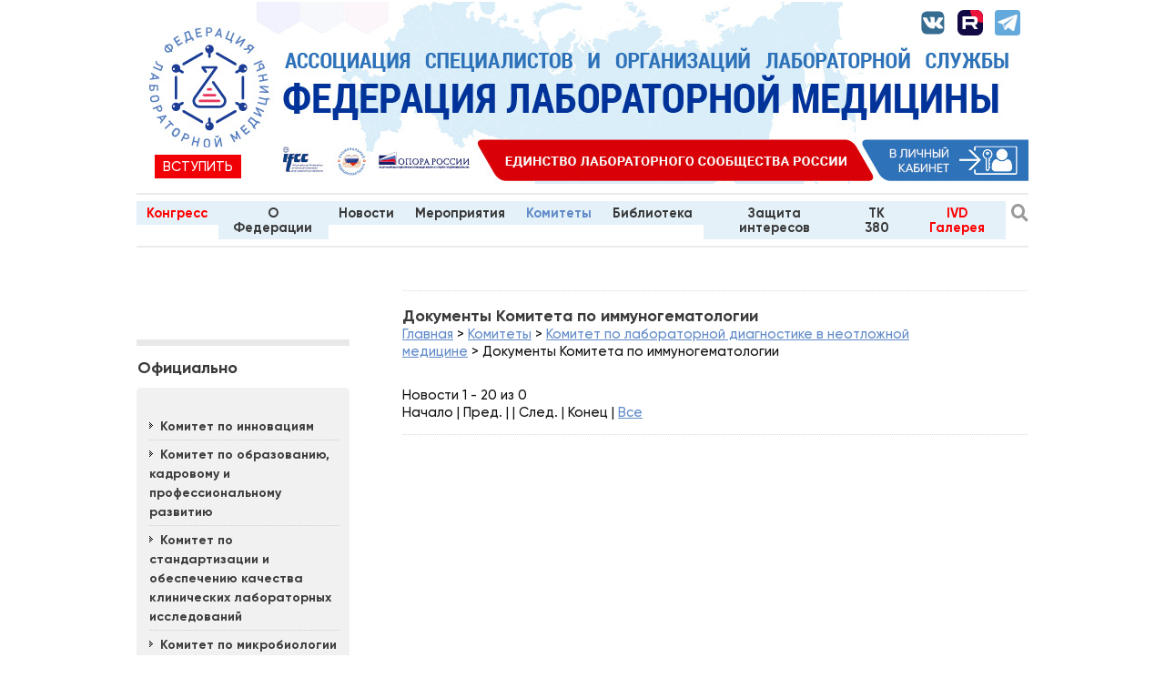

--- FILE ---
content_type: text/html; charset=UTF-8
request_url: https://fedlab.ru/komitety/komitet-po-immunogematologii/dok-kom-imm.php
body_size: 16323
content:
<!DOCTYPE html>
<html dir="ltr" lang="en-US" xmlns:og="http://ogp.me/ns#" xmlns:fb="http://www.facebook.com/2008/fbml">
<head>
 	<title>Документы Комитета по иммуногематологии</title>	<link href="/local/templates/30978/css/reset.css?1647945541827" type="text/css" rel="stylesheet"/>
	<link href="/local/templates/30978/css/layout.css?16872714083002" type="text/css" rel="stylesheet"/>
    		<link href="/local/templates/30978/css/bootstrap.min.css?1647945541155758" type="text/css" rel="stylesheet"/>
		<link href="/local/templates/30978/personal_prev.css?164794554112247" type="text/css" rel="stylesheet"/>
			<link href="/local/templates/30978/css/font-stylesheet.css?16479455417954" type="text/css" rel="stylesheet"/>
    <link rel="shortcut icon" type="image/x-icon" href="/local/templates/30978/favicon.ico" />

	<link rel="stylesheet" href="https://use.fontawesome.com/releases/v5.8.1/css/all.css" integrity="sha384-50oBUHEmvpQ+1lW4y57PTFmhCaXp0ML5d60M1M7uH2+nqUivzIebhndOJK28anvf" crossorigin="anonymous">
	<link href='https://fonts.googleapis.com/css?family=Open+Sans:400,800,700,300,600&subset=latin,cyrillic' rel='stylesheet' type='text/css'>
	<script src="/local/templates/30978/js/html5.js?16479455411348" /></script>
			<script src="/local/templates/30978/js/jquery-3.5.1.min.js?164794554189475" /></script>
	<script src="/local/templates/30978/js/popper.min.js?164794554119187" /></script>
	<script src="/local/templates/30978/js/cufon-yui.js?164794554118258" /></script>
	<script src="/local/templates/30978/js/imagepreloader.js?1647945541169" /></script>
	<script src="/local/templates/30978/js/bootstrap.min.js?164794554158072" /></script>
	    <script src="/local/templates/30978/js/functions_1_9.js?16479455415681" /></script>

	<script type="text/javascript">
		preloadImages([
			'/images/30978/nav-a-hover-bg.jpg']);
	</script>
	<meta http-equiv="Content-Type" content="text/html; charset=UTF-8" />
<meta name="robots" content="index, follow" />
<meta name="keywords" content="Комитеты" />
<meta name="description" content="Комитеты" />
<link href="/bitrix/js/ui/fonts/opensans/ui.font.opensans.min.css?16515118402409" type="text/css"  rel="stylesheet" />
<link href="/bitrix/js/main/popup/dist/main.popup.bundle.min.css?165151202923804" type="text/css"  rel="stylesheet" />
<link href="/bitrix/js/socialservices/css/ss.min.css?16515113774686" type="text/css"  rel="stylesheet" />
<link href="/bitrix/cache/css/s1/30978/page_79b1e8a70ec27a1cf352994d3d3739a1/page_79b1e8a70ec27a1cf352994d3d3739a1_v1.css?1767091736382" type="text/css"  rel="stylesheet" />
<link href="/bitrix/cache/css/s1/30978/template_a55f3b8443a5de12580904a9fd26816c/template_a55f3b8443a5de12580904a9fd26816c_v1.css?176708935452360" type="text/css"  data-template-style="true" rel="stylesheet" />
<script type="text/javascript">if(!window.BX)window.BX={};if(!window.BX.message)window.BX.message=function(mess){if(typeof mess==='object'){for(let i in mess) {BX.message[i]=mess[i];} return true;}};</script>
<script type="text/javascript">(window.BX||top.BX).message({'JS_CORE_LOADING':'Загрузка...','JS_CORE_NO_DATA':'- Нет данных -','JS_CORE_WINDOW_CLOSE':'Закрыть','JS_CORE_WINDOW_EXPAND':'Развернуть','JS_CORE_WINDOW_NARROW':'Свернуть в окно','JS_CORE_WINDOW_SAVE':'Сохранить','JS_CORE_WINDOW_CANCEL':'Отменить','JS_CORE_WINDOW_CONTINUE':'Продолжить','JS_CORE_H':'ч','JS_CORE_M':'м','JS_CORE_S':'с','JSADM_AI_HIDE_EXTRA':'Скрыть лишние','JSADM_AI_ALL_NOTIF':'Показать все','JSADM_AUTH_REQ':'Требуется авторизация!','JS_CORE_WINDOW_AUTH':'Войти','JS_CORE_IMAGE_FULL':'Полный размер'});</script>

<script type="text/javascript" src="/bitrix/js/main/core/core.min.js?1651512042216224"></script>

<script>BX.setJSList(['/bitrix/js/main/core/core_ajax.js','/bitrix/js/main/core/core_promise.js','/bitrix/js/main/polyfill/promise/js/promise.js','/bitrix/js/main/loadext/loadext.js','/bitrix/js/main/loadext/extension.js','/bitrix/js/main/polyfill/promise/js/promise.js','/bitrix/js/main/polyfill/find/js/find.js','/bitrix/js/main/polyfill/includes/js/includes.js','/bitrix/js/main/polyfill/matches/js/matches.js','/bitrix/js/ui/polyfill/closest/js/closest.js','/bitrix/js/main/polyfill/fill/main.polyfill.fill.js','/bitrix/js/main/polyfill/find/js/find.js','/bitrix/js/main/polyfill/matches/js/matches.js','/bitrix/js/main/polyfill/core/dist/polyfill.bundle.js','/bitrix/js/main/core/core.js','/bitrix/js/main/polyfill/intersectionobserver/js/intersectionobserver.js','/bitrix/js/main/lazyload/dist/lazyload.bundle.js','/bitrix/js/main/polyfill/core/dist/polyfill.bundle.js','/bitrix/js/main/parambag/dist/parambag.bundle.js']);
BX.setCSSList(['/bitrix/js/main/lazyload/dist/lazyload.bundle.css','/bitrix/js/main/parambag/dist/parambag.bundle.css']);</script>
<script type="text/javascript">(window.BX||top.BX).message({'pull_server_enabled':'N','pull_config_timestamp':'0','pull_guest_mode':'N','pull_guest_user_id':'0'});(window.BX||top.BX).message({'PULL_OLD_REVISION':'Для продолжения корректной работы с сайтом необходимо перезагрузить страницу.'});</script>
<script type="text/javascript">(window.BX||top.BX).message({'LANGUAGE_ID':'ru','FORMAT_DATE':'DD.MM.YYYY','FORMAT_DATETIME':'DD.MM.YYYY HH:MI:SS','COOKIE_PREFIX':'BITRIX_SM','SERVER_TZ_OFFSET':'10800','UTF_MODE':'Y','SITE_ID':'s1','SITE_DIR':'/','USER_ID':'','SERVER_TIME':'1769470665','USER_TZ_OFFSET':'0','USER_TZ_AUTO':'Y','bitrix_sessid':'e2b7a919961633d8bddb6ffca7fb7b14'});</script>


<script type="text/javascript"  src="/bitrix/cache/js/s1/30978/kernel_main/kernel_main_v1.js?1767096201217048"></script>
<script type="text/javascript" src="/bitrix/js/twim.recaptchafree/script.js?15833979944421"></script>
<script type="text/javascript" src="https://www.google.com/recaptcha/api.js?onload=onloadRecaptchafree&render=explicit&hl=ru"></script>
<script type="text/javascript" src="/bitrix/js/pull/protobuf/protobuf.min.js?165151153676433"></script>
<script type="text/javascript" src="/bitrix/js/pull/protobuf/model.min.js?165151153614190"></script>
<script type="text/javascript" src="/bitrix/js/rest/client/rest.client.min.js?16515116009240"></script>
<script type="text/javascript" src="/bitrix/js/pull/client/pull.client.min.js?165151186544687"></script>
<script type="text/javascript" src="/bitrix/js/main/popup/dist/main.popup.bundle.min.js?165151204263284"></script>
<script type="text/javascript" src="/bitrix/js/socialservices/ss.js?15833979931419"></script>
<script type="text/javascript">BX.setJSList(['/bitrix/js/main/core/core_fx.js','/bitrix/js/main/session.js','/bitrix/js/main/pageobject/pageobject.js','/bitrix/js/main/core/core_window.js','/bitrix/js/main/date/main.date.js','/bitrix/js/main/core/core_date.js','/bitrix/js/main/utils.js','/bitrix/js/main/core/core_tooltip.js','/bitrix/js/main/rating_like.js','/bitrix/js/main/core/core_timer.js','/bitrix/js/main/dd.js','/bitrix/js/main/core/core_uf.js','/bitrix/js/main/core/core_dd.js','/local/templates/30978/components/bitrix/menu/horizontal_multilevel1/script.js','/local/templates/30978/components/bitrix/sale.basket.basket.line/mini-cart/script.js']);</script>
<script type="text/javascript">BX.setCSSList(['/local/templates/30978/components/bitrix/news/dokument/bitrix/news.list/.default/style.css','/local/templates/.default/css/personal_congress.css','/local/templates/30978/components/bitrix/system.auth.form/registration_form/style.css','/local/templates/30978/components/bitrix/search.form/flat1/style.css','/local/templates/30978/components/bitrix/sale.basket.basket.line/mini-cart/style.css','/local/templates/30978/components/bitrix/menu/left_menu/style.css','/local/templates/30978/components/bitrix/breadcrumb/breadcrumb1/style.css','/local/templates/30978/components/bitrix/search.form/footer-search/style.css','/local/templates/.default/components/bitrix/system.auth.authorize/.default/style.css','/local/templates/30978/styles.css','/local/templates/30978/template_styles.css']);</script>


<script type="text/javascript"  src="/bitrix/cache/js/s1/30978/template_df2831ab710ec953838e7180cbc2e70e/template_df2831ab710ec953838e7180cbc2e70e_v1.js?17670893546683"></script>
<script type="text/javascript">var _ba = _ba || []; _ba.push(["aid", "0fea6ec746b04df5c0b186d2b35c9fe9"]); _ba.push(["host", "fedlab.ru"]); (function() {var ba = document.createElement("script"); ba.type = "text/javascript"; ba.async = true;ba.src = (document.location.protocol == "https:" ? "https://" : "http://") + "bitrix.info/ba.js";var s = document.getElementsByTagName("script")[0];s.parentNode.insertBefore(ba, s);})();</script>


	<meta property="og:image" content="https://fedlab.ru/upload/fedlab-social.png" />
	<meta property="og:image:type" content="image/png" />
	<meta property="og:image:width" content="1024" />
	<meta property="og:image:height" content="512" />
	
	<meta property="og:image" itemprop="image" content="https://fedlab.ru/upload/fedlab-social-sm.png" />
	<meta property="og:image:type" content="image/png" />
	<meta property="og:image:width" content="256" />
	<meta property="og:image:height" content="256" />
	
	<meta property="og:image" itemprop="image" content="https://fedlab.ru/upload/fedlab-social-139x139.png" />
	<meta property="og:image:type" content="image/png" />
	<meta property="og:image:width" content="139" />
	<meta property="og:image:height" content="139" />

<!-- Yandex.Metrika counter -->
<script type="text/javascript" >
   (function(m,e,t,r,i,k,a){m[i]=m[i]||function(){(m[i].a=m[i].a||[]).push(arguments)};
   m[i].l=1*new Date();k=e.createElement(t),a=e.getElementsByTagName(t)[0],k.async=1,k.src=r,a.parentNode.insertBefore(k,a)})
   (window, document, "script", "https://mc.yandex.ru/metrika/tag.js", "ym");
   window.dataLayer = window.dataLayer || [];
</script>

</head>
<body id="page1">
<div class="main-bg"></div>
<div class="hd_singin_background" style="position:absolute;height:100%;width:100%;z-index:988;background:transparent;opacity:0;top:0px;display:none;">
</div>
<div class="main">
	<!-- header -->
	<header>
			<div class="row">
				<div class="header-banner">
					<a href="/">
						<img src="/upload/flm-header-2023-1.jpg">
											</a>
										<div class="header-reg-btn d-none d-md-block"><a href="/personal/join/">Вступить</a>
</div>
										<div class="header-soc-links">
												<a rel="nofollow" target="_blank" href="https://vk.com/public182324992"><img src="/upload/flm-vk.png"></a>
												<a rel="nofollow" target="_blank" href="https://rutube.ru/channel/38951744/"><img src="/upload/Icon_RUTUBE_dark_color.svg"></a>
						<a rel="nofollow" target="_blank" href="https://t.me/fedlabru"><img src="/upload/tg-header.png"></a>
					</div>
					<div class="auth-link">
						

<span class="hd_singin"><a id="hd_singin_but_open" href="javascript:void(0);" onclick="ShowLoginForm();">Войти на сайт</a>
	<div class="hd_loginform">
		<div class="template-auth-loginform">
		<span class="hd_title_loginform">Войти на сайт</span>
<form name="system_auth_form6zOYVN" method="post" target="_top" action="/personal/auth/?login=yes">
	<input type="hidden" name="backurl" value="/personal/" />
	<input type="hidden" name="AUTH_FORM" value="Y" />
	<input type="hidden" name="TYPE" value="AUTH" />
	
	<input placeholder="Логин" name="USER_LOGIN" value=""  type="text">
	<input  placeholder="Пароль" name="USER_PASSWORD" type="password">


	<div class="head_remember_me" style="margin-top: 10px">
		<input id="USER_REMEMBER_frm" name="USER_REMEMBER" value="Y" type="checkbox">
		<label for="USER_REMEMBER_frm" title="Запомнить меня на этом компьютере">Запомнить меня</label>

	</div>	

	



<div class="left_br" onclick="location.href='/personal/auth/?forgot_password=yes';" style="cursor:pointer; margin: 10px 0px;"><a rel="nofollow">Восстановить пароль</a></div>
<input class="btn btn-primary" value="Войти" name="Login" style="margin-top: 0px;" type="submit">
&ensp;
<a class="btn btn-primary" href="/personal/join/">Регистрация</a>

</form>

<!--<span class="hd_close_loginform" onclick="CloseLoginForm();">Закрыть</span>-->
		</div>
</div>
</span><br>
<script>
function ShowLoginForm() {
	$(".hd_loginform").css({"display":"block","opacity":0});
	$(".hd_loginform").animate({"opacity":1},400);
	$(".hd_singin_background").show();
	return false;
}
function CloseLoginForm() {
	$(".hd_singin_background").hide();
	$(".hd_loginform").animate({"opacity":0},400)
	setTimeout(function() {
		$(".hd_loginform").css({'display':'none'})
	}, 400)
	return false;
}
</script>
<script>
$(document).ready(function(){
	$("body").on("click", ".hd_singin_background", function() {
		CloseLoginForm();
	})
});
</script>
					</div>
				</div>

				<div class="menu">
                    
<nav>
  <ul class="d-flex justify-content-between mb-1">


    
  
  
  
    
              <li>
          <a href="http://congress.fedlab.ru" target="_blank" class=""><span style="color: red;">Конгресс</span></a>
        </li>
      
    
  
  

    
  
  
  
          <li>
                  <a href="/o-federatsii/"  class="">О Федерации</a>
                <ul>
    
  
  

    
  
  
  
    
              <li><a href="/o-federatsii/federatsiya-tseli-i-zadachi/" >Цели и задачи</a></li>
      
    
  
  

    
  
  
  
    
              <li><a href="/o-federatsii/struktura/" >Структура</a></li>
      
    
  
  

    
  
  
  
    
              <li><a href="/o-federatsii/rukovodstvo/" >Руководство</a></li>
      
    
  
  

    
  
  
  
    
              <li><a href="/o-federatsii/nablyudatelnyy-sovet.php" >Наблюдательный совет</a></li>
      
    
  
  

    
  
  
  
    
              <li><a href="https://kld-journal.fedlab.ru/0869-2084/" target="_blank">Журнал КЛД</a></li>
      
    
  
  

    
  
  
  
    
              <li><a href="https://labmed-museum.ru/" target="_blank">Музей лабораторной медицины</a></li>
      
    
  
  

    
  
  
  
    
              <li><a href="/o-federatsii/godovaya-konferentsiya-2025/" >Годовая конференция 2025</a></li>
      
    
  
  

    
  
  
  
    
              <li><a href="http://menshikov.fedlab.ru/" target="_blank">Премия Меньшикова 2025</a></li>
      
    
  
  

    
  
  
  
          <li>
                  <a href="/o-federatsii/regiony/"  class="parent">Регионы</a>
                <ul>
    
  
  

    
  
  
  
    
              <li><a href="http://www.fedlab.ru/o-federatsii/regiony/" target="_blank">Полномочия региональных Ассоциаций</a></li>
      
    
  
  

    
  
  
  
    
              <li><a href="http://www.fedlab.ru/o-federatsii/regiony/krasnoyarskiy-kray/index.php" target="_blank">Комитет по Красноярскому край</a></li>
      
    
  
  

    
  
  
  
    
              <li><a href="https://fedlab.ru/o-federatsii/regiony/moskovskaya-oblast/" >Комитет по Московской области</a></li>
      
    
  
  

    
  
  
  
    
              <li><a href="/o-federatsii/regiony/Novosibirskaja-oblast/" >Комитет по Новосибирской области</a></li>
      
    
  
  

    
  
  
  
    
              <li><a href="/o-federatsii/regiony/permskiy-kray/" >Комитет по Пермскому краю</a></li>
      
    
  
  

    
  
  
  
    
              <li><a href="/o-federatsii/regiony/ryazan/" >Комитет по Рязанской области</a></li>
      
    
  
  

    
  
  
  
    
              <li><a href="https://fedlab.ru/o-federatsii/regiony/komitet-po-sverdlovskoy-oblasti/" >Комитет по Свердловской области</a></li>
      
    
  
  

    
  
  
  
    
              <li><a href="http://www.fedlab.ru/o-federatsii/regiony/severnaya-osetiya-alaniya/index.php" target="_blank">Комитет по республике Северная Осетия - Алания</a></li>
      
    
  
  

    
  
  
  
    
              <li><a href="/o-federatsii/regiony/smolenskoy/" >Комитет по Смоленской области</a></li>
      
    
  
  

    
  
  
  
    
              <li><a href="/o-federatsii/regiony/yaroslavskaya-oblast/" >Комитет по Ярославской области</a></li>
      
    
  
  

    
  
  
  
    
              <li><a href="http://www.fedlab.ru/minzdrav/blog/informatsiya-ob-organakh-gosudarstvennoy-vlasti-subektov-rossiyskoy-federatsii-v-sfere-okhrany-zdoro/" target="_blank">Государственные региональные органы управления здравоохранением</a></li>
      
    
  
  

    
  
    </ul></li>  
  
    
              <li><a href="https://fedlab.ru/poluchenie-granta-assotsiatsii-flm.php" >Грантовые направления</a></li>
      
    
  
  

    
  
  
  
    
              <li><a href="/o-federatsii/vstupit-v-flm/" >Вступить в ФЛМ</a></li>
      
    
  
  

    
  
  
  
          <li>
                  <a href="/o-federatsii/reestr-chlenov/"  class="parent">Реестр членов Федерации</a>
                <ul>
    
  
  

    
  
  
  
    
              <li><a href="/o-federatsii/reestr-chlenov/index.php" >О Реестре</a></li>
      
    
  
  

    
  
  
  
    
              <li><a href="/o-federatsii/reestr-chlenov/fizicheskie-litsa/index.php" >Физические лица</a></li>
      
    
  
  

    
  
  
  
    
              <li><a href="/o-federatsii/reestr-chlenov/yuridicheskie-litsa" >Юридические лица</a></li>
      
    
  
  

    
  
    </ul></li>  
  
    
              <li><a href="/o-federatsii/dokumenty/" >Основные документы</a></li>
      
    
  
  

    
  
  
  
    
              <li><a href="/dostup.php" class="denied">Отчетная деятельность</a></li>
      
    
  
  

    
  
  
  
    
              <li><a href="/o-federatsii/kontakty/" >Контакты</a></li>
      
    
  
  

    
  
    </ul></li>  
  
          <li>
                  <a href="/nashi-novosti/"  class="">Новости</a>
                <ul>
    
  
  

    
  
  
  
    
              <li><a href="/nashi-novosti/" >Наши новости</a></li>
      
    
  
  

    
  
  
  
          <li>
                  <a href="/komitety/international/"  class="parent">Международное сотрудничество</a>
                <ul>
    
  
  

    
  
  
  
    
              <li><a href="/komitety/international/protokoly-zasedaniy.php" >Протоколы заседаний</a></li>
      
    
  
  

    
  
  
  
    
              <li><a href="/komitety/international/normativnye-dokumenty.php" >Нормативные документы</a></li>
      
    
  
  

    
  
    </ul></li>  
  
    
              <li><a href="/minzdrav/blog/" >Раздел главного специалиста</a></li>
      
    
  
  

    
  
  
  
          <li>
                  <a href="/komitety/meditsinskie-izdelia/"  class="parent">Медицинские изделия для диагностики in vitro</a>
                <ul>
    
  
  

    
  
  
  
    
              <li><a href="/komitety/meditsinskie-izdelia/protokoly-zasedaniy.php" >Протоколы заседаний</a></li>
      
    
  
  

    
  
  
  
    
              <li><a href="/komitety/meditsinskie-izdelia/normativnye-dokumenty.php" >Нормативные документы</a></li>
      
    
  
  

    
  
    </ul></li>  
  
    
              <li><a href="/partner_news/" >Новости партнеров</a></li>
      
    
  
  

    
  
    </ul></li>  
  
          <li>
                  <a href="/events/"  class="">Мероприятия</a>
                <ul>
    
  
  

    
  
  
  
    
              <li><a href="/events/plan-meropriyatiy-2026/" >План мероприятий 2026</a></li>
      
    
  
  

    
  
  
  
          <li>
                  <span class="parent">КОНГРЕССЫ / КОНФЕРЕНЦИИ и ВЫСТАВКИ</span>
                <ul>
    
  
  

    
  
  
  
    
              <li><a href="https://kld.fedlab.ru/" target="_blank">Конференция кафедры КЛД РМАНПО (Москва), 03/2025</a></li>
      
    
  
  

    
  
  
  
    
              <li><a href="http://forum.fedlab.ru/" target="_blank">КЛФ (Санкт-Петербург), 06/2025 </a></li>
      
    
  
  

    
  
  
  
    
              <li><a href="https://congress.fedlab.ru" target="_blank">РКЛМ (Москва), 10/2025</a></li>
      
    
  
  

    
  
  
  
    
              <li><a href="https://rdsummit.ru/" target="_blank">РДС (Москва), 10/2025</a></li>
      
    
  
  

    
  
  
  
    
              <li><a href="/events/konferentsiya-ivanova-mezhvedomstvennoe-vzaimodeystvie-v-laboratornoy-diagnostike/" >Конференция кафедры ВМА (Санкт-Петербург), 12/2025</a></li>
      
    
  
  

    
  
    </ul></li>  
  
          <li>
                  <span class="parent">РЕГИОНАЛЬНЫЕ ФОРУМЫ</span>
                <ul>
    
  
  

    
  
  
  
    
              <li><a href="https://fedlab.ru/events/privolzhskiy-regionalnyy-forum-2025.php" >Приволжский форум (Нижний Новгород), 04/2025</a></li>
      
    
  
  

    
  
  
  
    
              <li><a href="/events/sibirskiy-forum-kemerovo/" >Сибирский форум (Кемерово), 06/2025</a></li>
      
    
  
  

    
  
  
  
    
              <li><a href="/events/severo-kavkazskiy-forum/" >Северо-Кавказский форум (Пятигорск), 11/2025</a></li>
      
    
  
  

    
  
  
  
    
              <li><a href="/events/konferentsiya-laboratornoy-sluzhby-ivanovskoy-oblasti/" >Конференция Ивановской области (Иваново), 11/2025</a></li>
      
    
  
  

    
  
    </ul></li>  
  
          <li>
                  <span class="parent">ШКОЛЫ</span>
                <ul>
    
  
  

    
  
  
  
    
              <li><a href="/events/lab-leader/" >Лидер лабораторной службы</a></li>
      
    
  
  

    
  
    </ul></li>  
  
          <li>
                  <span class="parent">ВЕБИНАРЫ</span>
                <ul>
    
  
  

    
  
  
  
    
              <li><a href="/events/courses/tsitologicheskie-chetvergi.php" >Цитологический четверг, 02/2026</a></li>
      
    
  
  

    
  
    </ul></li>  
  
          <li>
                  <span class="parent">МЕЖДУНАРОДНЫЕ МЕРОПРИЯТИЯ</span>
                <ul>
    
  
  

    
  
  
  
    
              <li><a href="https://endo.labmed.am/ru" target="_blank">Эндокринология сквозь призму лабораторной диагностики (Ереван), 04/2025</a></li>
      
    
  
  

    
  
  
  
    
              <li><a href="https://kld.cdd.am/ru" target="_blank">KLD Weekend (Ереван), 11/2025</a></li>
      
    
  
  

    
  
    </ul></li></ul></li>  
  
          <li>
                  <a href="/komitety/"  class="active">Комитеты</a>
                <ul>
    
  
  

    
  
  
  
    
              <li><a href="/komitety/komitet-po-innovacijam/" >Комитет по инновациям</a></li>
      
    
  
  

    
  
  
  
    
              <li><a href="/komitety/komitet-po-obrazovaniyu-kadrovomu-i-professionalnomu-razvitiyu/index.php" >Комитет по образованию, кадровому и профессиональному развитию</a></li>
      
    
  
  

    
  
  
  
    
              <li><a href="/komitety/komitet-po-standartizatsii-i-obespecheniyu-kachestva-klinicheskikh-laboratornykh-issledovaniy/index.php" >Комитет по стандартизации и обеспечению качества клинических лабораторных исследований</a></li>
      
    
  
  

    
  
  
  
    
              <li><a href="/komitety/komitet-po-mikrobiologii" >Комитет по микробиологии</a></li>
      
    
  
  

    
  
  
  
    
              <li><a href="/komitety/komitet-po-klinicheskoj-citologii" >Комитет по клинической цитологии</a></li>
      
    
  
  

    
  
  
  
    
              <li><a href="/komitety/komitet-po-molekulyarno-biologicheskim-i-geneticheskim-issledovaniyam" >Комитет по молекулярно-биологическим исследованиям</a></li>
      
    
  
  

    
  
  
  
          <li>
                  <a href="/komitety/gemostaziologiya/"  class="parent">Комитет по гемостазиологии</a>
                <ul>
    
  
  

    
  
  
  
    
              <li><a href="/komitety/gemostaziologiya/dokumenty-komiteta-po-gemostaziologii.php" >Документы комитета</a></li>
      
    
  
  

    
  
  
  
    
              <li><a href="/komitety/gemostaziologiya/index.php" >Новости комитета</a></li>
      
    
  
  

    
  
    </ul></li>  
  
          <li>
                  <a href="/komitety/komitet-po-gematologii/"  class="parent">Комитет по гематологии</a>
                <ul>
    
  
  

    
  
  
  
    
              <li><a href="/komitety/komitet-po-gematologii/dokumenty-komiteta-po-gemostaziologii.php" >Документы комитета</a></li>
      
    
  
  

    
  
  
  
    
              <li><a href="/komitety/komitet-po-gematologii/index.php" >Новости комитета</a></li>
      
    
  
  

    
  
    </ul></li>  
  
          <li>
                  <a href="/komitety/preanalitika/"  class="parent">Комитет по преаналитике</a>
                <ul>
    
  
  

    
  
  
  
    
              <li><a href="/komitety/preanalitika/protokoly.php" >Протоколы</a></li>
      
    
  
  

    
  
  
  
    
              <li><a href="/komitety/preanalitika/events.php" >События</a></li>
      
    
  
  

    
  
  
  
    
              <li><a href="/komitety/preanalitika/docs.php" >Нормативные документы, статьи</a></li>
      
    
  
  

    
  
  
  
    
              <li><a href="" >Зарубежные руководства</a></li>
      
    
  
  

    
  
    </ul></li>  
  
    
              <li class="item-selected"><a href="/komitety/komitet-po-immunogematologii/" >Комитет по лабораторной диагностике в неотложной медицине</a></li>
      
    
  
  

    
  
  
  
          <li>
                  <a href="/komitety/meditsinskie-izdelia/"  class="parent">Комитет по обращению медицинских изделий для диагностики in vitro</a>
                <ul>
    
  
  

    
  
  
  
    
              <li><a href="/komitety/meditsinskie-izdelia/protokoly-zasedaniy.php" >Протоколы заседаний</a></li>
      
    
  
  

    
  
  
  
    
              <li><a href="/komitety/meditsinskie-izdelia/normativnye-dokumenty.php" >Нормативные документы</a></li>
      
    
  
  

    
  
    </ul></li>  
  
          <li>
                  <a href="/komitety/international/"  class="parent">Комитет по международному сотрудничеству</a>
                <ul>
    
  
  

    
  
  
  
    
              <li><a href="/komitety/international/protokoly-zasedaniy.php" >Протоколы заседаний</a></li>
      
    
  
  

    
  
  
  
    
              <li><a href="/komitety/international/normativnye-dokumenty.php" >Нормативные документы</a></li>
      
    
  
  

    
  
    </ul></li>  
  
    
              <li><a href="/komitety/komitet-po-regionalnomu-razvitiyu/" >Комитет регионального развития лабораторной медицины</a></li>
      
    
  
  

    
  
  
  
    
              <li><a href="/komitety/komitet-po-informatsionnym-tekhnologiyam-tsifrovoy-meditsine-i-iskusstvennomu-intellektu/" >Комитет по информационным технологиям, цифровой медицине и искусственному интеллекту</a></li>
      
    
  
  

    
  
  
  
    
              <li><a href="/komitety/Komitet-specialistov-v-oblasti-laboratornoj-diagnostiki-so-srednim-medicinskim-obrazovaniem/" >Комитет по лабораторной диагностике  (среднее медицинское образование)</a></li>
      
    
  
  

    
  
  
  
    
              <li><a href="/komitety/komitet-po-diagnostike-na-meste-lecheniya/" >Комитет исследований по месту нахождения пациента</a></li>
      
    
  
  

    
  
  
  
    
              <li><a href="/komitety/komitet-po-immunologii/" >Комитет по иммунологии</a></li>
      
    
  
  

    
  
  
  
    
              <li><a href="/komitety/komitet-po-referentnym-intervalam/" >Комитет по референтным интервалам</a></li>
      
    
  
  

    
  
  
  
    
              <li><a href="/komitety/komitet-po-prediktivnoy-preventivnoy-i-personalizirovannoy-meditsine/" >Комитет по предиктивной, превентивной и персонализированной медицине</a></li>
      
    
  
  

    
  
  
  
    
              <li><a href="/komitety/komitet-po-analiticheskoy-khimii-v-laboratornoy-meditsine/" >Комитет по аналитической химии в лабораторной медицине</a></li>
      
    
  
  

    
  
  
  
    
              <li><a href="/komitety/komitet-po-razrabotke-klinicheskikh-rekomendatsiy/" >Комитет по разработке клинических рекомендаций</a></li>
      
    
  
  

    
  
  
  
          <li>
                  <a href="/komitety/Komitet-po-obrashcheniyu-obraztsov-biologicheskogo-materiala/"  class="parent">Комитет по обращению образцов биологического материала</a>
                <ul>
    
  
  

    
  
  
  
    
              <li><a href="/komitety/Komitet-po-obrashcheniyu-obraztsov-biologicheskogo-materiala/dokumenty-komiteta-po-gemostaziologii.php" >Документы комитета</a></li>
      
    
  
  

    
  
  
  
    
              <li><a href="/komitety/Komitet-po-obrashcheniyu-obraztsov-biologicheskogo-materiala/index.php" >Новости комитета</a></li>
      
    
  
  

    
  
    </ul></li></ul></li>  
  
    
              <li>
          <a href="https://fedlab.ru/library/"  class="">Библиотека</a>
        </li>
      
    
  
  

    
  
  
  
    
              <li>
          <a href="http://law.fedlab.ru/" target="_blank" class="">Защита интересов</a>
        </li>
      
    
  
  

    
  
  
  
    
              <li>
          <a href="/tk-380/"  class="">TK 380</a>
        </li>
      
    
  
  

    
  
  
  
    
              <li>
          <a href="/ivd/"  class=""><span style="color: red;position: relative;">IVD Галерея</span></a>
        </li>
      
    
  
  

    <li>
    <div class="search-btn"><i class="fa fa-search" aria-hidden="true"></i></div>
    </li>
  </ul>
</nav>
				</div>
				<div class="lighter head-search" style="width:100%; display: none;">
<form action="/search/index.php">
	<input class="search rounded" placeholder="Поиск..." type="text" name="q" value="" size="15" maxlength="50" /></form>
</div>				<div class="clear"></div>
			</div>
		<div class="wrapper">
			<article class="col">
				<br>
  





<!--
<a href="https://fedlab.ru/ivd/"><img width="980" alt="пнг без перейти.png" src="/upload/medialibrary/5e0/fh3r5tcxa96nq0dgq39dht6v6w2xojur/пнг%20без%20перейти.png" height="200" title="пнг без перейти.png"></a>&nbsp; &nbsp; &nbsp; &nbsp; &nbsp; &nbsp; &nbsp; &nbsp;<br>

-->

			</article>
		</div>

	</header>
		<!-- con-tent -->
		<section id="content">
			<script>
var bx_basketFKauiI = new BitrixSmallCart;
</script>
<div id="bx_basketFKauiI" class="bx-basket bx-opener"><!--'start_frame_cache_bx_basketFKauiI'--><div id="mini-cart-container" class="bx-hdr-profile" style="display:none;">
	<div class="row profile-progress-container cart-block" style="cursor:pointer;"onclick="window.location.href ='/catalog/order/';">
		<div class="col-lg-6 col-xs-6 col-sm-6 col-md-6 text-right top-row">
			<svg fill="none" height="20" viewBox="0 0 30 27" width="20" xmlns="http://www.w3.org/2000/svg"><path d="M1.39999 1.70001H6.60001" stroke="#FFFFFF" stroke-linecap="round" stroke-miterlimit="10" stroke-width="2"></path><path d="M6.60001 1.70001L11 18.9" stroke="#FFFFFF" stroke-linecap="round" stroke-miterlimit="10" stroke-width="2"></path><path d="M11.8 18.9H28.3" stroke="#FFFFFF" stroke-linecap="round" stroke-miterlimit="10" stroke-width="2"></path><path d="M13.8 25.7C15.4569 25.7 16.8 24.3569 16.8 22.7C16.8 21.0432 15.4569 19.7 13.8 19.7C12.1431 19.7 10.8 21.0432 10.8 22.7C10.8 24.3569 12.1431 25.7 13.8 25.7Z" stroke="#FFFFFF" stroke-linecap="round" stroke-miterlimit="10" stroke-width="2"></path><path d="M25.3 25.7C26.9568 25.7 28.3 24.3569 28.3 22.7C28.3 21.0432 26.9568 19.7 25.3 19.7C23.6431 19.7 22.3 21.0432 22.3 22.7C22.3 24.3569 23.6431 25.7 25.3 25.7Z" stroke="#FFFFFF" stroke-linecap="round" stroke-miterlimit="10" stroke-width="2"></path><path d="M25.7 14.6H11.3C10.7 14.6 10.1 14.2 10 13.6L8.1 6.90001C7.9 6.00001 8.49999 5.20001 9.39999 5.20001H27.5C28.4 5.20001 29.1 6.10001 28.8 6.90001L26.9 13.6C26.9 14.2 26.4 14.6 25.7 14.6Z" stroke="#FFFFFF" stroke-linecap="round" stroke-miterlimit="10" stroke-width="2"></path></svg>
		</div>
		<div class="col-lg-6 col-xs-6 col-sm-6 col-md-6 text-left top-row">
			<div class="profile-progress-text-700"><span id="qty-cart">0</span></div>
		</div>
				<div class=" col-lg-12 col-xs-12 col-sm-12 col-md-12 bottom-row">
			<div class="profile-progress-text-700 text-center"><strong id="price-cart">0 руб.</strong></div>
		</div>
			</div>
	</div><!--'end_frame_cache_bx_basketFKauiI'--></div>
<script type="text/javascript">
	bx_basketFKauiI.siteId       = 's1';
	bx_basketFKauiI.cartId       = 'bx_basketFKauiI';
	bx_basketFKauiI.ajaxPath     = '/bitrix/components/bitrix/sale.basket.basket.line/ajax.php';
	bx_basketFKauiI.templateName = 'mini-cart';
	bx_basketFKauiI.arParams     =  {'HIDE_ON_BASKET_PAGES':'Y','PATH_TO_AUTHORIZE':'/personal/join/','PATH_TO_BASKET':'/catalog/order/','PATH_TO_ORDER':'/catalog/order/','PATH_TO_PERSONAL':'/personal/','PATH_TO_PROFILE':'/personal/','PATH_TO_REGISTER':'/personal/join/','POSITION_FIXED':'N','SHOW_AUTHOR':'N','SHOW_EMPTY_VALUES':'Y','SHOW_NUM_PRODUCTS':'Y','SHOW_PERSONAL_LINK':'N','SHOW_PRODUCTS':'N','SHOW_REGISTRATION':'N','SHOW_TOTAL_PRICE':'Y','CACHE_TYPE':'A','SHOW_DELAY':'Y','SHOW_NOTAVAIL':'Y','SHOW_IMAGE':'Y','SHOW_PRICE':'Y','SHOW_SUMMARY':'Y','POSITION_VERTICAL':'top','POSITION_HORIZONTAL':'right','MAX_IMAGE_SIZE':'70','AJAX':'N','~HIDE_ON_BASKET_PAGES':'Y','~PATH_TO_AUTHORIZE':'/personal/join/','~PATH_TO_BASKET':'/catalog/order/','~PATH_TO_ORDER':'/catalog/order/','~PATH_TO_PERSONAL':'/personal/','~PATH_TO_PROFILE':'/personal/','~PATH_TO_REGISTER':'/personal/join/','~POSITION_FIXED':'N','~SHOW_AUTHOR':'N','~SHOW_EMPTY_VALUES':'Y','~SHOW_NUM_PRODUCTS':'Y','~SHOW_PERSONAL_LINK':'N','~SHOW_PRODUCTS':'N','~SHOW_REGISTRATION':'N','~SHOW_TOTAL_PRICE':'Y','~CACHE_TYPE':'A','~SHOW_DELAY':'Y','~SHOW_NOTAVAIL':'Y','~SHOW_IMAGE':'Y','~SHOW_PRICE':'Y','~SHOW_SUMMARY':'Y','~POSITION_VERTICAL':'top','~POSITION_HORIZONTAL':'right','~MAX_IMAGE_SIZE':'70','~AJAX':'N','cartId':'bx_basketFKauiI'}; // TODO \Bitrix\Main\Web\Json::encode
	bx_basketFKauiI.closeMessage = 'Скрыть';
	bx_basketFKauiI.openMessage  = 'Раскрыть';
	bx_basketFKauiI.activate();
</script>			<div class="wrapper margin-bot">
								<div class="col-1 col-indent">
					


  &nbsp;<br>
   
  
  <!--<a href="https://rdsummit.ru/exhibition/yarmarka-vakansiy/"><img width="240" alt="Ярмарка-вакансий-2023-FULL-BODY-short.gif" src="/upload/medialibrary/b44/ygt9hkpz7jrcd3jckcxdhd2ujfcn3hyb/Ярмарка-вакансий-2023-FULL-BODY-short.gif" height="155" title="Ярмарка-вакансий-2023-FULL-BODY-short.gif"></a><br>
 <br>
<a href="https://docs.google.com/forms/d/1fpdg1jRhOqgerdYIs03DqXYEndEXOkFJk54ZWsA-HLc/viewform?edit_requested=true&fbzx=-4157634428211800979"><img width="100%" src="/upload/202_олимпиада_по_лабораторной_медицине_240x400.jpg" height="auto" title="234х200-IVD.gif"></a>--> <!-- <a href="https://t.me/fedlabru">
<img width="225" alt="FLM telegram 225.jpg" src="/upload/medialibrary/0eb/0ileptxqz1e2pmitkc1x8uqfd84gd20k/FLM%20telegram%20225.jpg" height="225" title="FLM telegram 225.jpg" bis_size="{&quot;x&quot;:269,&quot;y&quot;:836,&quot;w&quot;:225,&quot;h&quot;:225,&quot;abs_x&quot;:269,&quot;abs_y&quot;:836}" bis_id="bn_w7c7zx3r4ycnjg6ha0xnxi" style="margin-top: 40px;
"></a> --> <br>
 <br>
  <div>
	 </div>
<div style=" height: 7px; background-color: #e8e8e8; ">
 <br>
</div>
 &nbsp;&nbsp;<br>
<h2 class="h2" style="text-align: left;">Официально</h2>
<div>
	 
<div class="box">
  <div class="bottom-right">
    <div class="bottom-left">
      <div class="top-right">
        <div class="top-left">
          <div class="indent">
            <h2 class="h2"></h2>

            <ul class="list1">

		<li>
			<a href="/komitety/komitet-po-innovacijam/">
				Комитет по инновациям			</a>
					</li>


		<li>
			<a href="/komitety/komitet-po-obrazovaniyu-kadrovomu-i-professionalnomu-razvitiyu/index.php">
				Комитет по образованию, кадровому и профессиональному развитию			</a>
					</li>


		<li>
			<a href="/komitety/komitet-po-standartizatsii-i-obespecheniyu-kachestva-klinicheskikh-laboratornykh-issledovaniy/index.php">
				Комитет по стандартизации и обеспечению качества клинических лабораторных исследований			</a>
					</li>


		<li>
			<a href="/komitety/komitet-po-mikrobiologii">
				Комитет по микробиологии			</a>
					</li>


		<li>
			<a href="/komitety/komitet-po-klinicheskoj-citologii">
				Комитет по клинической цитологии			</a>
					</li>


		<li>
			<a href="/komitety/komitet-po-molekulyarno-biologicheskim-i-geneticheskim-issledovaniyam">
				Комитет по молекулярно-биологическим исследованиям			</a>
					</li>


		<li>
			<a href="/komitety/gemostaziologiya/">
				Комитет по гемостазиологии			</a>
					</li>


		<li>
			<a href="/komitety/komitet-po-gematologii/">
				Комитет по гематологии			</a>
					</li>


		<li>
			<a href="/komitety/preanalitika/">
				Комитет по преаналитике			</a>
					</li>


		<li>
			<a href="/komitety/komitet-po-immunogematologii/" class="selected">
				Комитет по лабораторной диагностике в неотложной медицине			</a>
					</li>


		<li>
			<a href="/komitety/meditsinskie-izdelia/">
				Комитет по обращению медицинских изделий для диагностики in vitro			</a>
					</li>


		<li>
			<a href="/komitety/international/">
				Комитет по международному сотрудничеству			</a>
					</li>


		<li>
			<a href="/komitety/komitet-po-regionalnomu-razvitiyu/">
				Комитет регионального развития лабораторной медицины			</a>
					</li>


		<li>
			<a href="/komitety/komitet-po-informatsionnym-tekhnologiyam-tsifrovoy-meditsine-i-iskusstvennomu-intellektu/">
				Комитет по информационным технологиям, цифровой медицине и искусственному интеллекту			</a>
					</li>


		<li>
			<a href="/komitety/Komitet-specialistov-v-oblasti-laboratornoj-diagnostiki-so-srednim-medicinskim-obrazovaniem/">
				Комитет по лабораторной диагностике  (среднее медицинское образование)			</a>
					</li>


		<li>
			<a href="/komitety/komitet-po-diagnostike-na-meste-lecheniya/">
				Комитет исследований по месту нахождения пациента			</a>
					</li>


		<li>
			<a href="/komitety/komitet-po-immunologii/">
				Комитет по иммунологии			</a>
					</li>


		<li>
			<a href="/komitety/komitet-po-referentnym-intervalam/">
				Комитет по референтным интервалам			</a>
					</li>


		<li>
			<a href="/komitety/komitet-po-prediktivnoy-preventivnoy-i-personalizirovannoy-meditsine/">
				Комитет по предиктивной, превентивной и персонализированной медицине			</a>
					</li>


		<li>
			<a href="/komitety/komitet-po-analiticheskoy-khimii-v-laboratornoy-meditsine/">
				Комитет по аналитической химии в лабораторной медицине			</a>
					</li>


		<li>
			<a href="/komitety/komitet-po-razrabotke-klinicheskikh-rekomendatsiy/">
				Комитет по разработке клинических рекомендаций			</a>
					</li>


		<li>
			<a href="/komitety/Komitet-po-obrashcheniyu-obraztsov-biologicheskogo-materiala/">
				Комитет по обращению образцов биологического материала			</a>
					</li>



</ul>
           							</div>
         						</div>
       						</div>
     						</div>
   						</div>
 					</div>
</div>
 <br>
  <a href="http://www.fedlab.ru/subscribe/"><img width="100%" src="/upload/medialibrary/afc/4sju3tle2eo751hdn3nc105qt6806ixd/news_234x70.png" border="0"></a>
<div>
	 &nbsp; &nbsp;&nbsp;
</div>
  <div style=" height: 7px; background-color: #e8e8e8; margin-bottom: 10px;">
</div>
<!-- <a href="https://rdsummit.ru/vacancy/"><img width="234" src="/upload/medialibrary/b28/4r5u2xgjwuimd76mt5d7zyhfm4sg0ptn/new_2025-CareerSpace_FULL-BODY-230x178.gif" border="0"></a>
-->

<div>
	 &nbsp; &nbsp;&nbsp;
</div>
<h2 class="h2" style="text-align: left;">Деятельность Ассоциации</h2>

 <a href="https://fedlab.ru/tk-380/obsuzhdaemye-standarty/"> <img width="234" alt="Получите грант" src="/upload/medialibrary/deb/1kss2gqvtpmzsnv96i5a6uk84icv9jds/%D0%94%D0%BB%D1%8F%20%D1%81%D0%B0%D0%B9%D1%82%D0%B0%20%D0%A4%D0%9B%D0%9C%20.gif" border="0"> </a><br>


 <br>
  <a href="https://fedlab.ru/fsli/"> <img width="234" alt="ФСЛИ" src="/upload/medialibrary/f18/xef9ripofoimouzd7z2jmfmkkd87qpca/photo_2025-12-30_13-15-15.jpg" border="0"> </a><br>

  <br>

 <a href="https://fedlab.ru/poluchenie-granta-assotsiatsii-flm.php"> <img width="234" alt="Получите грант" src="/upload/medialibrary/04b/wydqi5e6ke44e48sasba0x906yr85yyb/grant_234x130.png" title="Получите грант" border="0"> </a><br>
 <br>
  <a href="https://labmed-museum.ru/ "> <img width="234" alt="Получите грант" src="/upload/medialibrary/eb9/3btwvujpuvuo9iezodk01njofho7ty14/museum_234x130.png" title="Музей ФЛМ" border="0"> </a><br>

 
 <div>
	 &nbsp; &nbsp;&nbsp;
</div>
<div style=" height: 7px; background-color: #e8e8e8; margin-bottom: 10px;margin-top: 10px;">
</div>
<div>
	 &nbsp; &nbsp;&nbsp;
</div>
<h2 class="h2" style="text-align: left;">Партнеры</h2>
 <br>
 <!-- <a href="https://fedlab.ru/events/webinars/analizator-kultur-krovi-bact-alert-virtuo-lomaem-stereotipy-2023/"><img width="234" src="/upload/FLM/NEWS/biomere_28.11_VIRTUO_1.gif" alt="" height="auto" title="Баннер_РУ_BCID для ФЛМ.gif"></a><br> --> 
 

<p style="text-align: center;">
 <img width="108" src="/upload/Logo_THR_red_rus.png" height="108" align="middle">
</p>
 <br>
 <a href="https://www.eflm.eu/" onclick="ym(27493104,'reachGoal','eflm_left');"><img width="210" src="/upload/medialibrary/000/logotipy/EFLM.jpg" height="60"></a><br>
 <br>
 <img width="210" src="/upload/medialibrary/000/logotipy/ifcc-logo_169x107.jpg" height="133"><br>
 <br>


<br>				</div>
								<div class="col-2">
									<div class="border-top">
						<div class="border">
							<div class="top2 bot">
											<div id="work-area">
																												<h1 class="h1">
							Документы Комитета по иммуногематологии							</h1>
														<ul class="breadcrumb-navigation"><li><a href="/" title="Главная">Главная</a></li><li><span>&nbsp;&gt;&nbsp;</span></li><li><a href="/komitety/" title="Комитеты">Комитеты</a></li><li><span>&nbsp;&gt;&nbsp;</span></li><li><a href="/komitety/komitet-po-immunogematologii/" title="Комитет по лабораторной диагностике в неотложной медицине">Комитет по лабораторной диагностике в неотложной медицине</a></li><li><span>&nbsp;&gt;&nbsp;</span></li><li>Документы Комитета по иммуногематологии</li></ul>						
						

<div class="news-list">
	<br />
<font class="text">Новости 


	1 - 20 из 0<br /></font>

	<font class="text">

			Начало&nbsp;|&nbsp;Пред.&nbsp;|
	
		|

			След.&nbsp;|&nbsp;Конец	


<noindex>
			|&nbsp;<a href="/komitety/komitet-po-immunogematologii/dok-kom-imm.php?SHOWALL_1=1" rel="nofollow">Все</a>
	</noindex>

</font>

 </div></div>
												</div>
						</div>
					</div>
					                   				</div>
			</div>
	                <div>
				 <div class="boxes">
	 </div>
  			</div>

	                <div style="color: #111111;" class="areas-5">
							</div>

		</section>

	</div>
    		<!-- footer -->
		<footer>
			<div class="wrapper">
				<div class="footer-container">
					<div class="footer-col-2 footer-logo">
						<img src="/upload/medialibrary/9f6/logo_footer.png" title="Федерация лабораторной медицины" border="0" alt="Федерация лабораторной медицины" /> 

												<!-- {%FOOTER_LINK} -->
											</div>
					<div class="footer-col-6">
						<div class="footer-soc-links">
                            <a rel="nofollow" target="_blank" href="https://vk.com/public182324992"><img src="/upload/vk-1.svg" style="width: 32px; height: auto;"></a>
                                                        <a rel="nofollow" target="_blank" href="https://rutube.ru/channel/38951744"><img src="/upload/Icon_RUTUBE_dark_color.svg" style="width: 32px; height: auto;"></a>
							<a rel="nofollow" target="_blank" href="https://t.me/fedlabru"><img src="/upload/tg-footer.png"></a>
						</div>
						<div class="">
							E-mail: <a href="mailto:info@fedlab.ru">info@fedlab.ru</a>, тел.: <a href="mailto:">+ 7 (</a><a href="mailto:">929) </a><a href="mailto:">505 0613</a><br>
 По вопросам сотрудничества:<br>
 E-mail: <a href="mailto:press@fedlab.ru">pr@fedlab.ru</a><br>
 Библиотека ФЛМ<br>
 E-mail: <a href="mailto:office2@fedlab.ru">office2@fedlab.ru</a>, тел.: <a href="tel:+79254214580">+7 (925) 421-45-80</a> <br>
 <a href="/rules/" target="_blank" class="footer-copyright" style="padding-right: 10px;">Пользовательское соглашение</a>&nbsp;<a target="_blank" href="/confidential/" class="footer-copyright">Политика конфиденциальности</a><br>
 <br>
 <span style="font-size: 9pt;"><span style="color: #b7b7b7;">На сайте используются изображения от</span> </span><a target="_blank" href="https://ru.freepik.com/"><span style="font-size: 9pt;">Freepik</span></a><br>						</div>
					</div>
					<div class="footer-col-4">
						<div class="footer-news-header">ПОДПИСАТЬСЯ НА НОВОСТИ</div>
												
						<form method="POST" action="https://cp.unisender.com/ru/subscribe?hash=6etwkaqcyxxmxdiipjr6joazgr7k1r1bk73cmmymgpwg7131wqfmy" name="subscribtion_form">
							<input class="footer-news-field subscribe-form-item__control subscribe-form-item__control--input-email" type="text" name="email" placeholder="E-mail" value="">
							<input class="footer-news-btn subscribe-form-item__btn subscribe-form-item__btn--btn-submit" type="submit" value="Подписаться" onclick="ym(27493104,'reachGoal','subscribe_news');">
							<input type="hidden" name="charset" value="UTF-8">
							<input type="hidden" name="default_list_id" value="17800125">
							<input type="hidden" name="overwrite" value="2">
							<input type="hidden" name="is_v5" value="1">
						</form>
						<div class="footer-search">
<form action="/search/index.php">
			<input placeholder="поиск по сайту" type="text" name="q" value="" size="15" maxlength="50" />
		<input type="submit" value="">
	</form>
</div>						<div class="footer-copyright">© 2014-2026 Федерация лабораторной медицины</div>
					</div>
					 				</div>
			</div>
		</footer>	
		<!-- Modal -->
						<div class="mediakit-modal modal fade px-0 w-standart" id="authModal" tabindex="-1" aria-labelledby="authModalLabel" aria-hidden="true">
			<div class="modal-dialog">
				<div class="modal-content border-0">
					<div class="modal-header border-0">
				 		<div class="modal-title" id="authModalLabel">Авторизация</div>
						<button type="button" class="btn-close" data-dismiss="modal" aria-label="Close"></button>
					</div>
					<div class="modal-body pt-0">
						<p>Для совершения этого действия необходима авторизация.</p>
						
<div class="bx-auth">
	<div class="bx-auth-note">Пожалуйста, авторизуйтесь:</div>

	<form name="form_auth" method="post" target="_top" action="/komitety/komitet-po-immunogematologii/dok-kom-imm.php?login=yes" class="table table-borderless" >

		<input type="hidden" name="AUTH_FORM" value="Y" />
		<input type="hidden" name="TYPE" value="AUTH" />
				<input type="hidden" name="backurl" value="/personal/" />
				
		<table class="bx-auth-table">
			<tr>
				<td class="bx-auth-label" style="vertical-align: middle;">E-mail:</td>
				<td><input class="bx-auth-input" type="text" name="USER_LOGIN" maxlength="255" value="" /></td>
			</tr>
			<tr>
				<td class="bx-auth-label"  style="vertical-align: middle;">Пароль:</td>
				<td><input class="bx-auth-input" type="password" name="USER_PASSWORD" maxlength="255" autocomplete="off" />
				</td>
			</tr>
						<tr>
				<td></td>
				<td><input type="checkbox" id="USER_REMEMBER" name="USER_REMEMBER" value="Y" /><label for="USER_REMEMBER">&nbsp;Запомнить меня на этом компьютере</label></td>
			</tr>
			<tr>
				<td></td>
				<td class="authorize-submit-cell "><input type="submit" class="btn btn-primary" name="Login" value="Войти" /></td>
			</tr>
		</table>

		<noindex>
			<p>
				<a href="/komitety/komitet-po-immunogematologii/dok-kom-imm.php?forgot_password=yes" rel="nofollow">Забыли свой пароль?</a>
			</p>
		</noindex>

		<noindex>
			<p>
				<a href="/personal/join/" rel="nofollow">Зарегистрироваться</a><br />
				Если вы впервые на сайте, заполните, пожалуйста, регистрационную форму.			</p>
		</noindex>

	</form>
</div>

<script type="text/javascript">
try{document.form_auth.USER_LOGIN.focus();}catch(e){}
</script>


<div class="bx-auth-serv-icons">
			<a title="Livejournal" href="javascript:void(0)" onclick="BxShowAuthService('Livejournal', '')" id="bx_auth_href_Livejournal"><i class="bx-ss-icon livejournal"></i></a>
			<a title="Mail.Ru OpenID" href="javascript:void(0)" onclick="BxShowAuthService('MailRuOpenID', '')" id="bx_auth_href_MailRuOpenID"><i class="bx-ss-icon openid-mail-ru"></i></a>
			<a title="Liveinternet" href="javascript:void(0)" onclick="BxShowAuthService('Liveinternet', '')" id="bx_auth_href_Liveinternet"><i class="bx-ss-icon liveinternet"></i></a>
			<a title="Blogger" href="javascript:void(0)" onclick="BxShowAuthService('Blogger', '')" id="bx_auth_href_Blogger"><i class="bx-ss-icon blogger"></i></a>
			<a title="OpenID" href="javascript:void(0)" onclick="BxShowAuthService('OpenID', '')" id="bx_auth_href_OpenID"><i class="bx-ss-icon openid"></i></a>
	</div>
<div class="bx-auth">
	<form method="post" name="bx_auth_services" target="_top" action="/komitety/komitet-po-immunogematologii/dok-kom-imm.php?login=yes">
								<div class="bx-auth-service-form" id="bx_auth_serv" style="display:none">
												<div id="bx_auth_serv_Livejournal" style="display:none">
<span class="bx-ss-icon livejournal"></span>
<input type="text" name="OPENID_IDENTITY_LIVEJOURNAL" value="" size="20" />
<span>.livejournal.com</span>
<input type="hidden" name="sessid" id="sessid_5" value="e2b7a919961633d8bddb6ffca7fb7b14" />
<input type="hidden" name="auth_service_error" value="" />
<input type="submit" class="button" name="" value="Войти" />
</div>
																<div id="bx_auth_serv_MailRuOpenID" style="display:none">
<span class="bx-ss-icon openid-mail-ru"></span>
<input type="text" name="OPENID_IDENTITY_MAILRU" value="" size="20" />
<span>@mail.ru</span>
<input type="hidden" name="sessid" id="sessid_6" value="e2b7a919961633d8bddb6ffca7fb7b14" />
<input type="hidden" name="auth_service_error" value="" />
<input type="submit" class="button" name="" value="Войти" />
</div>
																<div id="bx_auth_serv_Liveinternet" style="display:none">
<span class="bx-ss-icon liveinternet"></span>
<span>liveinternet.ru/users/</span>
<input type="text" name="OPENID_IDENTITY_LIVEINTERNET" value="" size="15" />
<input type="hidden" name="sessid" id="sessid_7" value="e2b7a919961633d8bddb6ffca7fb7b14" />
<input type="hidden" name="auth_service_error" value="" />
<input type="submit" class="button" name="" value="Войти" />
</div>
																<div id="bx_auth_serv_Blogger" style="display:none">
<span class="bx-ss-icon blogger"></span>
<input type="text" name="OPENID_IDENTITY_BLOGGER" value="" size="20" />
<span>.blogspot.com</span>
<input type="hidden" name="sessid" id="sessid_8" value="e2b7a919961633d8bddb6ffca7fb7b14" />
<input type="hidden" name="auth_service_error" value="" />
<input type="submit" class="button" name="" value="Войти" />
</div>
																<div id="bx_auth_serv_OpenID" style="display:none">
<span class="bx-ss-icon openid"></span>
<span>OpenID:</span>
<input type="text" name="OPENID_IDENTITY_OPENID" value="" size="30" />
<input type="hidden" name="sessid" id="sessid_9" value="e2b7a919961633d8bddb6ffca7fb7b14" />
<input type="hidden" name="auth_service_error" value="" />
<input type="submit" class="button" name="" value="Войти" />
</div>
									</div>
				<input type="hidden" name="auth_service_id" value="" />
	</form>
</div>

					</div>
				</div>
			</div>
		</div>
		<script>
			var UNAUTH = true;
		</script>
				
		
		

<!-- Yandex.Metrika counter -->
<script type="text/javascript" >
   ym(27493104, "init", {
        clickmap:true,
        trackLinks:true,
        accurateTrackBounce:true,
        webvisor:true
   });
</script>
<noscript><div><img src="https://mc.yandex.ru/watch/27493104" style="position:absolute; left:-9999px;" alt="" /></div></noscript>
<!-- /Yandex.Metrika counter -->
<script>
$(document).ready(function(){
	$('a[href="https://online.fedlab.ru/"]').click(function() {
		ym(27493104,'reachGoal','visit_exhibition');
	});
	$('a[href="https://online.fedlab.ru"]').click(function() {
		ym(27493104,'reachGoal','visit_exhibition');
	});
})
</script>
 <script>
  (function(i,s,o,g,r,a,m){i['GoogleAnalyticsObject']=r;i[r]=i[r]||function(){
  (i[r].q=i[r].q||[]).push(arguments)},i[r].l=1*new Date();a=s.createElement(o),
  m=s.getElementsByTagName(o)[0];a.async=1;a.src=g;m.parentNode.insertBefore(a,m)
  })(window,document,'script','https://www.google-analytics.com/analytics.js','ga');

  ga('create', 'UA-76193398-1', 'auto');
  ga('send', 'pageview');

</script>
</body>
</html>


--- FILE ---
content_type: text/css
request_url: https://fedlab.ru/local/templates/30978/css/font-stylesheet.css?16479455417954
body_size: 726
content:
@font-face {
    font-family: 'Gilroy';
    src: url('fonts/Gilroy-ExtraBold.eot');
    src: local('Gilroy ExtraBold'), local('Gilroy-ExtraBold'),
        url('fonts/Gilroy-ExtraBold.eot?#iefix') format('embedded-opentype'),
        url('fonts/Gilroy-ExtraBold.woff') format('woff'),
        url('fonts/Gilroy-ExtraBold.ttf') format('truetype');
    font-weight: 800;
    font-style: normal;
}

@font-face {
    font-family: 'Gilroy';
    src: url('fonts/Gilroy-Heavy.eot');
    src: local('Gilroy Heavy'), local('Gilroy-Heavy'),
        url('fonts/Gilroy-Heavy.eot?#iefix') format('embedded-opentype'),
        url('fonts/Gilroy-Heavy.woff') format('woff'),
        url('fonts/Gilroy-Heavy.ttf') format('truetype');
    font-weight: 900;
    font-style: normal;
}

@font-face {
    font-family: 'Gilroy';
    src: url('fonts/Gilroy-LightItalic.eot');
    src: local('Gilroy Light Italic'), local('Gilroy-LightItalic'),
        url('fonts/Gilroy-LightItalic.eot?#iefix') format('embedded-opentype'),
        url('fonts/Gilroy-LightItalic.woff') format('woff'),
        url('fonts/Gilroy-LightItalic.ttf') format('truetype');
    font-weight: 300;
    font-style: italic;
}

@font-face {
    font-family: 'Gilroy';
    src: url('fonts/Gilroy-ThinItalic.eot');
    src: local('Gilroy Thin Italic'), local('Gilroy-ThinItalic'),
        url('fonts/Gilroy-ThinItalic.eot?#iefix') format('embedded-opentype'),
        url('fonts/Gilroy-ThinItalic.woff') format('woff'),
        url('fonts/Gilroy-ThinItalic.ttf') format('truetype');
    font-weight: 100;
    font-style: italic;
}

@font-face {
    font-family: 'Gilroy';
    src: url('fonts/Gilroy-BlackItalic.eot');
    src: local('Gilroy Black Italic'), local('Gilroy-BlackItalic'),
        url('fonts/Gilroy-BlackItalic.eot?#iefix') format('embedded-opentype'),
        url('fonts/Gilroy-BlackItalic.woff') format('woff'),
        url('fonts/Gilroy-BlackItalic.ttf') format('truetype');
    font-weight: 900;
    font-style: italic;
}

@font-face {
    font-family: 'Gilroy';
    src: url('fonts/Gilroy-BoldItalic.eot');
    src: local('Gilroy Bold Italic'), local('Gilroy-BoldItalic'),
        url('fonts/Gilroy-BoldItalic.eot?#iefix') format('embedded-opentype'),
        url('fonts/Gilroy-BoldItalic.woff') format('woff'),
        url('fonts/Gilroy-BoldItalic.ttf') format('truetype');
    font-weight: bold;
    font-style: italic;
}

@font-face {
    font-family: 'Gilroy';
    src: url('fonts/Gilroy-SemiBold.eot');
    src: local('Gilroy SemiBold'), local('Gilroy-SemiBold'),
        url('fonts/Gilroy-SemiBold.eot?#iefix') format('embedded-opentype'),
        url('fonts/Gilroy-SemiBold.woff') format('woff'),
        url('fonts/Gilroy-SemiBold.ttf') format('truetype');
    font-weight: 600;
    font-style: normal;
}

@font-face {
    font-family: 'Gilroy';
    src: url('fonts/Gilroy-UltraLightItalic.eot');
    src: local('Gilroy UltraLight Italic'), local('Gilroy-UltraLightItalic'),
        url('fonts/Gilroy-UltraLightItalic.eot?#iefix') format('embedded-opentype'),
        url('fonts/Gilroy-UltraLightItalic.woff') format('woff'),
        url('fonts/Gilroy-UltraLightItalic.ttf') format('truetype');
    font-weight: 200;
    font-style: italic;
}

@font-face {
    font-family: 'Gilroy';
    src: url('fonts/Gilroy-SemiBoldItalic.eot');
    src: local('Gilroy SemiBold Italic'), local('Gilroy-SemiBoldItalic'),
        url('fonts/Gilroy-SemiBoldItalic.eot?#iefix') format('embedded-opentype'),
        url('fonts/Gilroy-SemiBoldItalic.woff') format('woff'),
        url('fonts/Gilroy-SemiBoldItalic.ttf') format('truetype');
    font-weight: 600;
    font-style: italic;
}

@font-face {
    font-family: 'Gilroy';
    src: url('fonts/Gilroy-Light.eot');
    src: local('Gilroy Light'), local('Gilroy-Light'),
        url('fonts/Gilroy-Light.eot?#iefix') format('embedded-opentype'),
        url('fonts/Gilroy-Light.woff') format('woff'),
        url('fonts/Gilroy-Light.ttf') format('truetype');
    font-weight: 300;
    font-style: normal;
}

@font-face {
    font-family: 'Gilroy';
    src: url('fonts/Gilroy-MediumItalic.eot');
    src: local('Gilroy Medium Italic'), local('Gilroy-MediumItalic'),
        url('fonts/Gilroy-MediumItalic.eot?#iefix') format('embedded-opentype'),
        url('fonts/Gilroy-MediumItalic.woff') format('woff'),
        url('fonts/Gilroy-MediumItalic.ttf') format('truetype');
    font-weight: 500;
    font-style: italic;
}

@font-face {
    font-family: 'Gilroy';
    src: url('fonts/Gilroy-ExtraBoldItalic.eot');
    src: local('Gilroy ExtraBold Italic'), local('Gilroy-ExtraBoldItalic'),
        url('fonts/Gilroy-ExtraBoldItalic.eot?#iefix') format('embedded-opentype'),
        url('fonts/Gilroy-ExtraBoldItalic.woff') format('woff'),
        url('fonts/Gilroy-ExtraBoldItalic.ttf') format('truetype');
    font-weight: 800;
    font-style: italic;
}

@font-face {
    font-family: 'Gilroy';
    src: url('fonts/Gilroy-Regular.eot');
    src: local('Gilroy Regular'), local('Gilroy-Regular'),
        url('fonts/Gilroy-Regular.eot?#iefix') format('embedded-opentype'),
        url('fonts/Gilroy-Regular.woff') format('woff'),
        url('fonts/Gilroy-Regular.ttf') format('truetype');
    font-weight: normal;
    font-style: normal;
}

@font-face {
    font-family: 'Gilroy';
    src: url('fonts/Gilroy-HeavyItalic.eot');
    src: local('Gilroy Heavy Italic'), local('Gilroy-HeavyItalic'),
        url('fonts/Gilroy-HeavyItalic.eot?#iefix') format('embedded-opentype'),
        url('fonts/Gilroy-HeavyItalic.woff') format('woff'),
        url('fonts/Gilroy-HeavyItalic.ttf') format('truetype');
    font-weight: 900;
    font-style: italic;
}

@font-face {
    font-family: 'Gilroy';
    src: url('fonts/Gilroy-Medium.eot');
    src: local('Gilroy Medium'), local('Gilroy-Medium'),
        url('fonts/Gilroy-Medium.eot?#iefix') format('embedded-opentype'),
        url('fonts/Gilroy-Medium.woff') format('woff'),
        url('fonts/Gilroy-Medium.ttf') format('truetype');
    font-weight: 500;
    font-style: normal;
}

@font-face {
    font-family: 'Gilroy';
    src: url('fonts/Gilroy-RegularItalic.eot');
    src: local('Gilroy Regular Italic'), local('Gilroy-RegularItalic'),
        url('fonts/Gilroy-RegularItalic.eot?#iefix') format('embedded-opentype'),
        url('fonts/Gilroy-RegularItalic.woff') format('woff'),
        url('fonts/Gilroy-RegularItalic.ttf') format('truetype');
    font-weight: normal;
    font-style: italic;
}

@font-face {
    font-family: 'Gilroy';
    src: url('fonts/Gilroy-UltraLight.eot');
    src: local('Gilroy UltraLight'), local('Gilroy-UltraLight'),
        url('fonts/Gilroy-UltraLight.eot?#iefix') format('embedded-opentype'),
        url('fonts/Gilroy-UltraLight.woff') format('woff'),
        url('fonts/Gilroy-UltraLight.ttf') format('truetype');
    font-weight: 200;
    font-style: normal;
}

@font-face {
    font-family: 'Gilroy';
    src: url('fonts/Gilroy-Bold.eot');
    src: local('Gilroy Bold'), local('Gilroy-Bold'),
        url('fonts/Gilroy-Bold.eot?#iefix') format('embedded-opentype'),
        url('fonts/Gilroy-Bold.woff') format('woff'),
        url('fonts/Gilroy-Bold.ttf') format('truetype');
    font-weight: bold;
    font-style: normal;
}

@font-face {
    font-family: 'Gilroy';
    src: url('fonts/Gilroy-Thin.eot');
    src: local('Gilroy Thin'), local('Gilroy-Thin'),
        url('fonts/Gilroy-Thin.eot?#iefix') format('embedded-opentype'),
        url('fonts/Gilroy-Thin.woff') format('woff'),
        url('fonts/Gilroy-Thin.ttf') format('truetype');
    font-weight: 100;
    font-style: normal;
}

@font-face {
    font-family: 'Gilroy';
    src: url('fonts/Gilroy-Black.eot');
    src: local('Gilroy Black'), local('Gilroy-Black'),
        url('fonts/Gilroy-Black.eot?#iefix') format('embedded-opentype'),
        url('fonts/Gilroy-Black.woff') format('woff'),
        url('fonts/Gilroy-Black.ttf') format('truetype');
    font-weight: 900;
    font-style: normal;
}



--- FILE ---
content_type: text/css
request_url: https://fedlab.ru/bitrix/cache/css/s1/30978/page_79b1e8a70ec27a1cf352994d3d3739a1/page_79b1e8a70ec27a1cf352994d3d3739a1_v1.css?1767091736382
body_size: 107
content:


/* Start:/local/templates/30978/components/bitrix/news/dokument/bitrix/news.list/.default/style.css?1647945541142*/
.news-item {
  overflow: hidden;
}
.info {
  float: left;
  width: 596px;
  margin: 0 10px 10px 0;
}
.icon {
  float: left;
  margin: 10px;
}

/* End */
/* /local/templates/30978/components/bitrix/news/dokument/bitrix/news.list/.default/style.css?1647945541142 */
